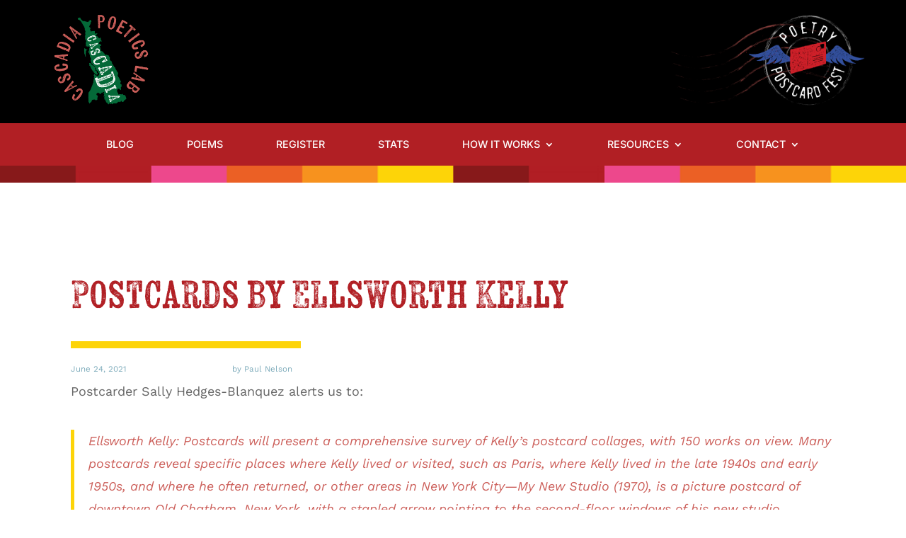

--- FILE ---
content_type: text/html
request_url: https://funraise.org/give/Cascadia-Poetics-Lab/6d15cc8d-4815-4ce9-a856-2ed23a6433f3/embed/button.js
body_size: 8438
content:
(()=>{var e={160:function(e,t,r){var n,i,o;!function(a,c){"use strict";i=[r(504)],void 0===(o="function"==typeof(n=function(e){var t=/(^|@)\S+:\d+/,r=/^\s*at .*(\S+:\d+|\(native\))/m,n=/^(eval@)?(\[native code])?$/;return{parse:function(e){if(void 0!==e.stacktrace||void 0!==e["opera#sourceloc"])return this.parseOpera(e);if(e.stack&&e.stack.match(r))return this.parseV8OrIE(e);if(e.stack)return this.parseFFOrSafari(e);throw new Error("Cannot parse given Error object")},extractLocation:function(e){if(-1===e.indexOf(":"))return[e];var t=/(.+?)(?::(\d+))?(?::(\d+))?$/.exec(e.replace(/[()]/g,""));return[t[1],t[2]||void 0,t[3]||void 0]},parseV8OrIE:function(t){return t.stack.split("\n").filter((function(e){return!!e.match(r)}),this).map((function(t){t.indexOf("(eval ")>-1&&(t=t.replace(/eval code/g,"eval").replace(/(\(eval at [^()]*)|(\),.*$)/g,""));var r=t.replace(/^\s+/,"").replace(/\(eval code/g,"("),n=r.match(/ (\((.+):(\d+):(\d+)\)$)/),i=(r=n?r.replace(n[0],""):r).split(/\s+/).slice(1),o=this.extractLocation(n?n[1]:i.pop()),a=i.join(" ")||void 0,c=["eval","<anonymous>"].indexOf(o[0])>-1?void 0:o[0];return new e({functionName:a,fileName:c,lineNumber:o[1],columnNumber:o[2],source:t})}),this)},parseFFOrSafari:function(t){return t.stack.split("\n").filter((function(e){return!e.match(n)}),this).map((function(t){if(t.indexOf(" > eval")>-1&&(t=t.replace(/ line (\d+)(?: > eval line \d+)* > eval:\d+:\d+/g,":$1")),-1===t.indexOf("@")&&-1===t.indexOf(":"))return new e({functionName:t});var r=/((.*".+"[^@]*)?[^@]*)(?:@)/,n=t.match(r),i=n&&n[1]?n[1]:void 0,o=this.extractLocation(t.replace(r,""));return new e({functionName:i,fileName:o[0],lineNumber:o[1],columnNumber:o[2],source:t})}),this)},parseOpera:function(e){return!e.stacktrace||e.message.indexOf("\n")>-1&&e.message.split("\n").length>e.stacktrace.split("\n").length?this.parseOpera9(e):e.stack?this.parseOpera11(e):this.parseOpera10(e)},parseOpera9:function(t){for(var r=/Line (\d+).*script (?:in )?(\S+)/i,n=t.message.split("\n"),i=[],o=2,a=n.length;o<a;o+=2){var c=r.exec(n[o]);c&&i.push(new e({fileName:c[2],lineNumber:c[1],source:n[o]}))}return i},parseOpera10:function(t){for(var r=/Line (\d+).*script (?:in )?(\S+)(?:: In function (\S+))?$/i,n=t.stacktrace.split("\n"),i=[],o=0,a=n.length;o<a;o+=2){var c=r.exec(n[o]);c&&i.push(new e({functionName:c[3]||void 0,fileName:c[2],lineNumber:c[1],source:n[o]}))}return i},parseOpera11:function(r){return r.stack.split("\n").filter((function(e){return!!e.match(t)&&!e.match(/^Error created at/)}),this).map((function(t){var r,n=t.split("@"),i=this.extractLocation(n.pop()),o=n.shift()||"",a=o.replace(/<anonymous function(: (\w+))?>/,"$2").replace(/\([^)]*\)/g,"")||void 0;o.match(/\(([^)]*)\)/)&&(r=o.replace(/^[^(]+\(([^)]*)\)$/,"$1"));var c=void 0===r||"[arguments not available]"===r?void 0:r.split(",");return new e({functionName:a,args:c,fileName:i[0],lineNumber:i[1],columnNumber:i[2],source:t})}),this)}}})?n.apply(t,i):n)||(e.exports=o)}()},504:function(e,t){var r,n,i;!function(o,a){"use strict";n=[],void 0===(i="function"==typeof(r=function(){function e(e){return e.charAt(0).toUpperCase()+e.substring(1)}function t(e){return function(){return this[e]}}var r=["isConstructor","isEval","isNative","isToplevel"],n=["columnNumber","lineNumber"],i=["fileName","functionName","source"],o=r.concat(n,i,["args"]);function a(t){if(t)for(var r=0;r<o.length;r++)void 0!==t[o[r]]&&this["set"+e(o[r])](t[o[r]])}a.prototype={getArgs:function(){return this.args},setArgs:function(e){if("[object Array]"!==Object.prototype.toString.call(e))throw new TypeError("Args must be an Array");this.args=e},getEvalOrigin:function(){return this.evalOrigin},setEvalOrigin:function(e){if(e instanceof a)this.evalOrigin=e;else{if(!(e instanceof Object))throw new TypeError("Eval Origin must be an Object or StackFrame");this.evalOrigin=new a(e)}},toString:function(){var e=this.getFileName()||"",t=this.getLineNumber()||"",r=this.getColumnNumber()||"",n=this.getFunctionName()||"";return this.getIsEval()?e?"[eval] ("+e+":"+t+":"+r+")":"[eval]:"+t+":"+r:n?n+" ("+e+":"+t+":"+r+")":e+":"+t+":"+r}},a.fromString=function(e){var t=e.indexOf("("),r=e.lastIndexOf(")"),n=e.substring(0,t),i=e.substring(t+1,r).split(","),o=e.substring(r+1);if(0===o.indexOf("@"))var c=/@(.+?)(?::(\d+))?(?::(\d+))?$/.exec(o,""),s=c[1],u=c[2],p=c[3];return new a({functionName:n,args:i||void 0,fileName:s,lineNumber:u||void 0,columnNumber:p||void 0})};for(var c=0;c<r.length;c++)a.prototype["get"+e(r[c])]=t(r[c]),a.prototype["set"+e(r[c])]=function(e){return function(t){this[e]=Boolean(t)}}(r[c]);for(var s=0;s<n.length;s++)a.prototype["get"+e(n[s])]=t(n[s]),a.prototype["set"+e(n[s])]=function(e){return function(t){if(r=t,isNaN(parseFloat(r))||!isFinite(r))throw new TypeError(e+" must be a Number");var r;this[e]=Number(t)}}(n[s]);for(var u=0;u<i.length;u++)a.prototype["get"+e(i[u])]=t(i[u]),a.prototype["set"+e(i[u])]=function(e){return function(t){this[e]=String(t)}}(i[u]);return a})?r.apply(t,n):r)||(e.exports=i)}()},552:(e,t)=>{"use strict";Object.defineProperty(t,"__esModule",{value:!0}),t.getSingleInjectScript=t.getPlacedFormCreateScript=t.getFormCreateScript=t.getInjectScript=void 0,t.getInjectScript=(e,t,r,n,i)=>{!function(e,t,r,n,i){const o={window,document,tag:"script",data:"funraise",orgId:e,uri:t,common:r,client:n,script:i};if(o.window[o.data]=o.window[o.data]||[],o.window[o.data].scriptIsLoading||o.window[o.data].scriptIsLoaded)return;o.window[o.data].loading=!0,o.window[o.data].push("init",o);const a=o.document.getElementsByTagName(o.tag)[0],c=o.document.createElement(o.tag);c.setAttribute("async","async"),c.setAttribute("src",o.uri+o.common+o.script+"?orgId="+o.orgId),a.parentNode.insertBefore(c,a)}(`${e}`,`${t}`,`${r}`,`${n}`,`${i}`)},t.getFormCreateScript=e=>{window.funraise.push("create",{form:`${e}`})},t.getPlacedFormCreateScript=e=>{window.funraise.push("create",{form:`${e}`},{selector:`.fr-placed-form-container-${e}`,type:"grow_contained"})},t.getSingleInjectScript=(e,r,n,i,o)=>{const a=[],c=document.querySelectorAll("script");for(let t=0;t<c.length;t++){const r=c[t].src;r.includes(e)&&r.includes("inject-form.js")&&a.push(c[t])}a.length>0||(0,t.getInjectScript)(e,r,n,i,o)}},672:function(e,t,r){"use strict";var n=this&&this.__importDefault||function(e){return e&&e.__esModule?e:{default:e}};Object.defineProperty(t,"__esModule",{value:!0}),t.appendStyleToHead=t.appendScriptFromSrcToHead=t.createScriptTag=void 0,t.createScriptTagWithCode=o,t.appendScriptToBody=function(e,t){const r=o(e,t);document.body.appendChild(r)},t.appendScriptToHead=function(e,t){const r=o(e,t);document.head.appendChild(r)},t.getScriptFromURL=a,t.getCurrentScript=function(){if(document.currentScript)return document.currentScript;let e;const t=new Error("FUN");if(t.stack)e=i.default.parse(t);else try{throw t}catch(t){e=i.default.parse(t)}return a(e[0].fileName)},t.ready=function(e){(document.attachEvent?"complete"===document.readyState:"loading"!==document.readyState)?e():document.addEventListener("DOMContentLoaded",e)};const i=n(r(160));function o(e,t){const r=document.createElement("script");if(r.id=e,r.type="text/javascript",t){const e=document.createTextNode(t);r.appendChild(e)}return r}function a(e){const t=document.scripts;for(let r=0;r<t.length;r++)if(t[r].src===e)return t[r];return null}t.createScriptTag=(e,t)=>{const r=document.createElement("script");return r.src=e,r.type="text/javascript",r.async=!0,t&&(r.onload=t),r},t.appendScriptFromSrcToHead=e=>new Promise((r=>{const n=(0,t.createScriptTag)(e,(()=>{r()}));document.head.appendChild(n)})),t.appendStyleToHead=e=>{const t=document.createElement("style");t.type="text/css",t.appendChild(document.createTextNode(e)),document.head.appendChild(t)}}},t={};function r(n){var i=t[n];if(void 0!==i)return i.exports;var o=t[n]={exports:{}};return e[n].call(o.exports,o,o.exports,r),o.exports}(()=>{"use strict";const e=r(672),t=r(552);!function(r,n){const i=(0,e.getCurrentScript)();var o;o=()=>{const e=n.createElement("button");e.dataset.formid=18748,e.innerHTML="Donate",e.style="padding: 12px 35px; font-size: 18px; border-radius: 3px; margin: 10px auto; background-color: #b11f24; color: #ffffff; border: none; outline: none; cursor: pointer; display: block;",i.parentNode.appendChild(e),(0,t.getFormCreateScript)(18748)},"complete"===n.readyState?o():n.addEventListener("DOMContentLoaded",o),(0,t.getSingleInjectScript)("e949dbba-e654-4886-9eec-9903ebff0aff","https://assets.funraise.io","/widget/common/2.0","/widget/client","/inject-form.js")}(window,document)})()})();

--- FILE ---
content_type: text/html; charset=utf-8
request_url: https://www.google.com/recaptcha/api2/anchor?ar=1&k=6LcF6SQcAAAAAMTR1MZy3w884OUgis612moDeliI&co=aHR0cHM6Ly9wcGYuY2FzY2FkaWFwb2V0aWNzbGFiLm9yZzo0NDM.&hl=en&v=PoyoqOPhxBO7pBk68S4YbpHZ&size=invisible&anchor-ms=20000&execute-ms=30000&cb=2scgj0itboox
body_size: 48737
content:
<!DOCTYPE HTML><html dir="ltr" lang="en"><head><meta http-equiv="Content-Type" content="text/html; charset=UTF-8">
<meta http-equiv="X-UA-Compatible" content="IE=edge">
<title>reCAPTCHA</title>
<style type="text/css">
/* cyrillic-ext */
@font-face {
  font-family: 'Roboto';
  font-style: normal;
  font-weight: 400;
  font-stretch: 100%;
  src: url(//fonts.gstatic.com/s/roboto/v48/KFO7CnqEu92Fr1ME7kSn66aGLdTylUAMa3GUBHMdazTgWw.woff2) format('woff2');
  unicode-range: U+0460-052F, U+1C80-1C8A, U+20B4, U+2DE0-2DFF, U+A640-A69F, U+FE2E-FE2F;
}
/* cyrillic */
@font-face {
  font-family: 'Roboto';
  font-style: normal;
  font-weight: 400;
  font-stretch: 100%;
  src: url(//fonts.gstatic.com/s/roboto/v48/KFO7CnqEu92Fr1ME7kSn66aGLdTylUAMa3iUBHMdazTgWw.woff2) format('woff2');
  unicode-range: U+0301, U+0400-045F, U+0490-0491, U+04B0-04B1, U+2116;
}
/* greek-ext */
@font-face {
  font-family: 'Roboto';
  font-style: normal;
  font-weight: 400;
  font-stretch: 100%;
  src: url(//fonts.gstatic.com/s/roboto/v48/KFO7CnqEu92Fr1ME7kSn66aGLdTylUAMa3CUBHMdazTgWw.woff2) format('woff2');
  unicode-range: U+1F00-1FFF;
}
/* greek */
@font-face {
  font-family: 'Roboto';
  font-style: normal;
  font-weight: 400;
  font-stretch: 100%;
  src: url(//fonts.gstatic.com/s/roboto/v48/KFO7CnqEu92Fr1ME7kSn66aGLdTylUAMa3-UBHMdazTgWw.woff2) format('woff2');
  unicode-range: U+0370-0377, U+037A-037F, U+0384-038A, U+038C, U+038E-03A1, U+03A3-03FF;
}
/* math */
@font-face {
  font-family: 'Roboto';
  font-style: normal;
  font-weight: 400;
  font-stretch: 100%;
  src: url(//fonts.gstatic.com/s/roboto/v48/KFO7CnqEu92Fr1ME7kSn66aGLdTylUAMawCUBHMdazTgWw.woff2) format('woff2');
  unicode-range: U+0302-0303, U+0305, U+0307-0308, U+0310, U+0312, U+0315, U+031A, U+0326-0327, U+032C, U+032F-0330, U+0332-0333, U+0338, U+033A, U+0346, U+034D, U+0391-03A1, U+03A3-03A9, U+03B1-03C9, U+03D1, U+03D5-03D6, U+03F0-03F1, U+03F4-03F5, U+2016-2017, U+2034-2038, U+203C, U+2040, U+2043, U+2047, U+2050, U+2057, U+205F, U+2070-2071, U+2074-208E, U+2090-209C, U+20D0-20DC, U+20E1, U+20E5-20EF, U+2100-2112, U+2114-2115, U+2117-2121, U+2123-214F, U+2190, U+2192, U+2194-21AE, U+21B0-21E5, U+21F1-21F2, U+21F4-2211, U+2213-2214, U+2216-22FF, U+2308-230B, U+2310, U+2319, U+231C-2321, U+2336-237A, U+237C, U+2395, U+239B-23B7, U+23D0, U+23DC-23E1, U+2474-2475, U+25AF, U+25B3, U+25B7, U+25BD, U+25C1, U+25CA, U+25CC, U+25FB, U+266D-266F, U+27C0-27FF, U+2900-2AFF, U+2B0E-2B11, U+2B30-2B4C, U+2BFE, U+3030, U+FF5B, U+FF5D, U+1D400-1D7FF, U+1EE00-1EEFF;
}
/* symbols */
@font-face {
  font-family: 'Roboto';
  font-style: normal;
  font-weight: 400;
  font-stretch: 100%;
  src: url(//fonts.gstatic.com/s/roboto/v48/KFO7CnqEu92Fr1ME7kSn66aGLdTylUAMaxKUBHMdazTgWw.woff2) format('woff2');
  unicode-range: U+0001-000C, U+000E-001F, U+007F-009F, U+20DD-20E0, U+20E2-20E4, U+2150-218F, U+2190, U+2192, U+2194-2199, U+21AF, U+21E6-21F0, U+21F3, U+2218-2219, U+2299, U+22C4-22C6, U+2300-243F, U+2440-244A, U+2460-24FF, U+25A0-27BF, U+2800-28FF, U+2921-2922, U+2981, U+29BF, U+29EB, U+2B00-2BFF, U+4DC0-4DFF, U+FFF9-FFFB, U+10140-1018E, U+10190-1019C, U+101A0, U+101D0-101FD, U+102E0-102FB, U+10E60-10E7E, U+1D2C0-1D2D3, U+1D2E0-1D37F, U+1F000-1F0FF, U+1F100-1F1AD, U+1F1E6-1F1FF, U+1F30D-1F30F, U+1F315, U+1F31C, U+1F31E, U+1F320-1F32C, U+1F336, U+1F378, U+1F37D, U+1F382, U+1F393-1F39F, U+1F3A7-1F3A8, U+1F3AC-1F3AF, U+1F3C2, U+1F3C4-1F3C6, U+1F3CA-1F3CE, U+1F3D4-1F3E0, U+1F3ED, U+1F3F1-1F3F3, U+1F3F5-1F3F7, U+1F408, U+1F415, U+1F41F, U+1F426, U+1F43F, U+1F441-1F442, U+1F444, U+1F446-1F449, U+1F44C-1F44E, U+1F453, U+1F46A, U+1F47D, U+1F4A3, U+1F4B0, U+1F4B3, U+1F4B9, U+1F4BB, U+1F4BF, U+1F4C8-1F4CB, U+1F4D6, U+1F4DA, U+1F4DF, U+1F4E3-1F4E6, U+1F4EA-1F4ED, U+1F4F7, U+1F4F9-1F4FB, U+1F4FD-1F4FE, U+1F503, U+1F507-1F50B, U+1F50D, U+1F512-1F513, U+1F53E-1F54A, U+1F54F-1F5FA, U+1F610, U+1F650-1F67F, U+1F687, U+1F68D, U+1F691, U+1F694, U+1F698, U+1F6AD, U+1F6B2, U+1F6B9-1F6BA, U+1F6BC, U+1F6C6-1F6CF, U+1F6D3-1F6D7, U+1F6E0-1F6EA, U+1F6F0-1F6F3, U+1F6F7-1F6FC, U+1F700-1F7FF, U+1F800-1F80B, U+1F810-1F847, U+1F850-1F859, U+1F860-1F887, U+1F890-1F8AD, U+1F8B0-1F8BB, U+1F8C0-1F8C1, U+1F900-1F90B, U+1F93B, U+1F946, U+1F984, U+1F996, U+1F9E9, U+1FA00-1FA6F, U+1FA70-1FA7C, U+1FA80-1FA89, U+1FA8F-1FAC6, U+1FACE-1FADC, U+1FADF-1FAE9, U+1FAF0-1FAF8, U+1FB00-1FBFF;
}
/* vietnamese */
@font-face {
  font-family: 'Roboto';
  font-style: normal;
  font-weight: 400;
  font-stretch: 100%;
  src: url(//fonts.gstatic.com/s/roboto/v48/KFO7CnqEu92Fr1ME7kSn66aGLdTylUAMa3OUBHMdazTgWw.woff2) format('woff2');
  unicode-range: U+0102-0103, U+0110-0111, U+0128-0129, U+0168-0169, U+01A0-01A1, U+01AF-01B0, U+0300-0301, U+0303-0304, U+0308-0309, U+0323, U+0329, U+1EA0-1EF9, U+20AB;
}
/* latin-ext */
@font-face {
  font-family: 'Roboto';
  font-style: normal;
  font-weight: 400;
  font-stretch: 100%;
  src: url(//fonts.gstatic.com/s/roboto/v48/KFO7CnqEu92Fr1ME7kSn66aGLdTylUAMa3KUBHMdazTgWw.woff2) format('woff2');
  unicode-range: U+0100-02BA, U+02BD-02C5, U+02C7-02CC, U+02CE-02D7, U+02DD-02FF, U+0304, U+0308, U+0329, U+1D00-1DBF, U+1E00-1E9F, U+1EF2-1EFF, U+2020, U+20A0-20AB, U+20AD-20C0, U+2113, U+2C60-2C7F, U+A720-A7FF;
}
/* latin */
@font-face {
  font-family: 'Roboto';
  font-style: normal;
  font-weight: 400;
  font-stretch: 100%;
  src: url(//fonts.gstatic.com/s/roboto/v48/KFO7CnqEu92Fr1ME7kSn66aGLdTylUAMa3yUBHMdazQ.woff2) format('woff2');
  unicode-range: U+0000-00FF, U+0131, U+0152-0153, U+02BB-02BC, U+02C6, U+02DA, U+02DC, U+0304, U+0308, U+0329, U+2000-206F, U+20AC, U+2122, U+2191, U+2193, U+2212, U+2215, U+FEFF, U+FFFD;
}
/* cyrillic-ext */
@font-face {
  font-family: 'Roboto';
  font-style: normal;
  font-weight: 500;
  font-stretch: 100%;
  src: url(//fonts.gstatic.com/s/roboto/v48/KFO7CnqEu92Fr1ME7kSn66aGLdTylUAMa3GUBHMdazTgWw.woff2) format('woff2');
  unicode-range: U+0460-052F, U+1C80-1C8A, U+20B4, U+2DE0-2DFF, U+A640-A69F, U+FE2E-FE2F;
}
/* cyrillic */
@font-face {
  font-family: 'Roboto';
  font-style: normal;
  font-weight: 500;
  font-stretch: 100%;
  src: url(//fonts.gstatic.com/s/roboto/v48/KFO7CnqEu92Fr1ME7kSn66aGLdTylUAMa3iUBHMdazTgWw.woff2) format('woff2');
  unicode-range: U+0301, U+0400-045F, U+0490-0491, U+04B0-04B1, U+2116;
}
/* greek-ext */
@font-face {
  font-family: 'Roboto';
  font-style: normal;
  font-weight: 500;
  font-stretch: 100%;
  src: url(//fonts.gstatic.com/s/roboto/v48/KFO7CnqEu92Fr1ME7kSn66aGLdTylUAMa3CUBHMdazTgWw.woff2) format('woff2');
  unicode-range: U+1F00-1FFF;
}
/* greek */
@font-face {
  font-family: 'Roboto';
  font-style: normal;
  font-weight: 500;
  font-stretch: 100%;
  src: url(//fonts.gstatic.com/s/roboto/v48/KFO7CnqEu92Fr1ME7kSn66aGLdTylUAMa3-UBHMdazTgWw.woff2) format('woff2');
  unicode-range: U+0370-0377, U+037A-037F, U+0384-038A, U+038C, U+038E-03A1, U+03A3-03FF;
}
/* math */
@font-face {
  font-family: 'Roboto';
  font-style: normal;
  font-weight: 500;
  font-stretch: 100%;
  src: url(//fonts.gstatic.com/s/roboto/v48/KFO7CnqEu92Fr1ME7kSn66aGLdTylUAMawCUBHMdazTgWw.woff2) format('woff2');
  unicode-range: U+0302-0303, U+0305, U+0307-0308, U+0310, U+0312, U+0315, U+031A, U+0326-0327, U+032C, U+032F-0330, U+0332-0333, U+0338, U+033A, U+0346, U+034D, U+0391-03A1, U+03A3-03A9, U+03B1-03C9, U+03D1, U+03D5-03D6, U+03F0-03F1, U+03F4-03F5, U+2016-2017, U+2034-2038, U+203C, U+2040, U+2043, U+2047, U+2050, U+2057, U+205F, U+2070-2071, U+2074-208E, U+2090-209C, U+20D0-20DC, U+20E1, U+20E5-20EF, U+2100-2112, U+2114-2115, U+2117-2121, U+2123-214F, U+2190, U+2192, U+2194-21AE, U+21B0-21E5, U+21F1-21F2, U+21F4-2211, U+2213-2214, U+2216-22FF, U+2308-230B, U+2310, U+2319, U+231C-2321, U+2336-237A, U+237C, U+2395, U+239B-23B7, U+23D0, U+23DC-23E1, U+2474-2475, U+25AF, U+25B3, U+25B7, U+25BD, U+25C1, U+25CA, U+25CC, U+25FB, U+266D-266F, U+27C0-27FF, U+2900-2AFF, U+2B0E-2B11, U+2B30-2B4C, U+2BFE, U+3030, U+FF5B, U+FF5D, U+1D400-1D7FF, U+1EE00-1EEFF;
}
/* symbols */
@font-face {
  font-family: 'Roboto';
  font-style: normal;
  font-weight: 500;
  font-stretch: 100%;
  src: url(//fonts.gstatic.com/s/roboto/v48/KFO7CnqEu92Fr1ME7kSn66aGLdTylUAMaxKUBHMdazTgWw.woff2) format('woff2');
  unicode-range: U+0001-000C, U+000E-001F, U+007F-009F, U+20DD-20E0, U+20E2-20E4, U+2150-218F, U+2190, U+2192, U+2194-2199, U+21AF, U+21E6-21F0, U+21F3, U+2218-2219, U+2299, U+22C4-22C6, U+2300-243F, U+2440-244A, U+2460-24FF, U+25A0-27BF, U+2800-28FF, U+2921-2922, U+2981, U+29BF, U+29EB, U+2B00-2BFF, U+4DC0-4DFF, U+FFF9-FFFB, U+10140-1018E, U+10190-1019C, U+101A0, U+101D0-101FD, U+102E0-102FB, U+10E60-10E7E, U+1D2C0-1D2D3, U+1D2E0-1D37F, U+1F000-1F0FF, U+1F100-1F1AD, U+1F1E6-1F1FF, U+1F30D-1F30F, U+1F315, U+1F31C, U+1F31E, U+1F320-1F32C, U+1F336, U+1F378, U+1F37D, U+1F382, U+1F393-1F39F, U+1F3A7-1F3A8, U+1F3AC-1F3AF, U+1F3C2, U+1F3C4-1F3C6, U+1F3CA-1F3CE, U+1F3D4-1F3E0, U+1F3ED, U+1F3F1-1F3F3, U+1F3F5-1F3F7, U+1F408, U+1F415, U+1F41F, U+1F426, U+1F43F, U+1F441-1F442, U+1F444, U+1F446-1F449, U+1F44C-1F44E, U+1F453, U+1F46A, U+1F47D, U+1F4A3, U+1F4B0, U+1F4B3, U+1F4B9, U+1F4BB, U+1F4BF, U+1F4C8-1F4CB, U+1F4D6, U+1F4DA, U+1F4DF, U+1F4E3-1F4E6, U+1F4EA-1F4ED, U+1F4F7, U+1F4F9-1F4FB, U+1F4FD-1F4FE, U+1F503, U+1F507-1F50B, U+1F50D, U+1F512-1F513, U+1F53E-1F54A, U+1F54F-1F5FA, U+1F610, U+1F650-1F67F, U+1F687, U+1F68D, U+1F691, U+1F694, U+1F698, U+1F6AD, U+1F6B2, U+1F6B9-1F6BA, U+1F6BC, U+1F6C6-1F6CF, U+1F6D3-1F6D7, U+1F6E0-1F6EA, U+1F6F0-1F6F3, U+1F6F7-1F6FC, U+1F700-1F7FF, U+1F800-1F80B, U+1F810-1F847, U+1F850-1F859, U+1F860-1F887, U+1F890-1F8AD, U+1F8B0-1F8BB, U+1F8C0-1F8C1, U+1F900-1F90B, U+1F93B, U+1F946, U+1F984, U+1F996, U+1F9E9, U+1FA00-1FA6F, U+1FA70-1FA7C, U+1FA80-1FA89, U+1FA8F-1FAC6, U+1FACE-1FADC, U+1FADF-1FAE9, U+1FAF0-1FAF8, U+1FB00-1FBFF;
}
/* vietnamese */
@font-face {
  font-family: 'Roboto';
  font-style: normal;
  font-weight: 500;
  font-stretch: 100%;
  src: url(//fonts.gstatic.com/s/roboto/v48/KFO7CnqEu92Fr1ME7kSn66aGLdTylUAMa3OUBHMdazTgWw.woff2) format('woff2');
  unicode-range: U+0102-0103, U+0110-0111, U+0128-0129, U+0168-0169, U+01A0-01A1, U+01AF-01B0, U+0300-0301, U+0303-0304, U+0308-0309, U+0323, U+0329, U+1EA0-1EF9, U+20AB;
}
/* latin-ext */
@font-face {
  font-family: 'Roboto';
  font-style: normal;
  font-weight: 500;
  font-stretch: 100%;
  src: url(//fonts.gstatic.com/s/roboto/v48/KFO7CnqEu92Fr1ME7kSn66aGLdTylUAMa3KUBHMdazTgWw.woff2) format('woff2');
  unicode-range: U+0100-02BA, U+02BD-02C5, U+02C7-02CC, U+02CE-02D7, U+02DD-02FF, U+0304, U+0308, U+0329, U+1D00-1DBF, U+1E00-1E9F, U+1EF2-1EFF, U+2020, U+20A0-20AB, U+20AD-20C0, U+2113, U+2C60-2C7F, U+A720-A7FF;
}
/* latin */
@font-face {
  font-family: 'Roboto';
  font-style: normal;
  font-weight: 500;
  font-stretch: 100%;
  src: url(//fonts.gstatic.com/s/roboto/v48/KFO7CnqEu92Fr1ME7kSn66aGLdTylUAMa3yUBHMdazQ.woff2) format('woff2');
  unicode-range: U+0000-00FF, U+0131, U+0152-0153, U+02BB-02BC, U+02C6, U+02DA, U+02DC, U+0304, U+0308, U+0329, U+2000-206F, U+20AC, U+2122, U+2191, U+2193, U+2212, U+2215, U+FEFF, U+FFFD;
}
/* cyrillic-ext */
@font-face {
  font-family: 'Roboto';
  font-style: normal;
  font-weight: 900;
  font-stretch: 100%;
  src: url(//fonts.gstatic.com/s/roboto/v48/KFO7CnqEu92Fr1ME7kSn66aGLdTylUAMa3GUBHMdazTgWw.woff2) format('woff2');
  unicode-range: U+0460-052F, U+1C80-1C8A, U+20B4, U+2DE0-2DFF, U+A640-A69F, U+FE2E-FE2F;
}
/* cyrillic */
@font-face {
  font-family: 'Roboto';
  font-style: normal;
  font-weight: 900;
  font-stretch: 100%;
  src: url(//fonts.gstatic.com/s/roboto/v48/KFO7CnqEu92Fr1ME7kSn66aGLdTylUAMa3iUBHMdazTgWw.woff2) format('woff2');
  unicode-range: U+0301, U+0400-045F, U+0490-0491, U+04B0-04B1, U+2116;
}
/* greek-ext */
@font-face {
  font-family: 'Roboto';
  font-style: normal;
  font-weight: 900;
  font-stretch: 100%;
  src: url(//fonts.gstatic.com/s/roboto/v48/KFO7CnqEu92Fr1ME7kSn66aGLdTylUAMa3CUBHMdazTgWw.woff2) format('woff2');
  unicode-range: U+1F00-1FFF;
}
/* greek */
@font-face {
  font-family: 'Roboto';
  font-style: normal;
  font-weight: 900;
  font-stretch: 100%;
  src: url(//fonts.gstatic.com/s/roboto/v48/KFO7CnqEu92Fr1ME7kSn66aGLdTylUAMa3-UBHMdazTgWw.woff2) format('woff2');
  unicode-range: U+0370-0377, U+037A-037F, U+0384-038A, U+038C, U+038E-03A1, U+03A3-03FF;
}
/* math */
@font-face {
  font-family: 'Roboto';
  font-style: normal;
  font-weight: 900;
  font-stretch: 100%;
  src: url(//fonts.gstatic.com/s/roboto/v48/KFO7CnqEu92Fr1ME7kSn66aGLdTylUAMawCUBHMdazTgWw.woff2) format('woff2');
  unicode-range: U+0302-0303, U+0305, U+0307-0308, U+0310, U+0312, U+0315, U+031A, U+0326-0327, U+032C, U+032F-0330, U+0332-0333, U+0338, U+033A, U+0346, U+034D, U+0391-03A1, U+03A3-03A9, U+03B1-03C9, U+03D1, U+03D5-03D6, U+03F0-03F1, U+03F4-03F5, U+2016-2017, U+2034-2038, U+203C, U+2040, U+2043, U+2047, U+2050, U+2057, U+205F, U+2070-2071, U+2074-208E, U+2090-209C, U+20D0-20DC, U+20E1, U+20E5-20EF, U+2100-2112, U+2114-2115, U+2117-2121, U+2123-214F, U+2190, U+2192, U+2194-21AE, U+21B0-21E5, U+21F1-21F2, U+21F4-2211, U+2213-2214, U+2216-22FF, U+2308-230B, U+2310, U+2319, U+231C-2321, U+2336-237A, U+237C, U+2395, U+239B-23B7, U+23D0, U+23DC-23E1, U+2474-2475, U+25AF, U+25B3, U+25B7, U+25BD, U+25C1, U+25CA, U+25CC, U+25FB, U+266D-266F, U+27C0-27FF, U+2900-2AFF, U+2B0E-2B11, U+2B30-2B4C, U+2BFE, U+3030, U+FF5B, U+FF5D, U+1D400-1D7FF, U+1EE00-1EEFF;
}
/* symbols */
@font-face {
  font-family: 'Roboto';
  font-style: normal;
  font-weight: 900;
  font-stretch: 100%;
  src: url(//fonts.gstatic.com/s/roboto/v48/KFO7CnqEu92Fr1ME7kSn66aGLdTylUAMaxKUBHMdazTgWw.woff2) format('woff2');
  unicode-range: U+0001-000C, U+000E-001F, U+007F-009F, U+20DD-20E0, U+20E2-20E4, U+2150-218F, U+2190, U+2192, U+2194-2199, U+21AF, U+21E6-21F0, U+21F3, U+2218-2219, U+2299, U+22C4-22C6, U+2300-243F, U+2440-244A, U+2460-24FF, U+25A0-27BF, U+2800-28FF, U+2921-2922, U+2981, U+29BF, U+29EB, U+2B00-2BFF, U+4DC0-4DFF, U+FFF9-FFFB, U+10140-1018E, U+10190-1019C, U+101A0, U+101D0-101FD, U+102E0-102FB, U+10E60-10E7E, U+1D2C0-1D2D3, U+1D2E0-1D37F, U+1F000-1F0FF, U+1F100-1F1AD, U+1F1E6-1F1FF, U+1F30D-1F30F, U+1F315, U+1F31C, U+1F31E, U+1F320-1F32C, U+1F336, U+1F378, U+1F37D, U+1F382, U+1F393-1F39F, U+1F3A7-1F3A8, U+1F3AC-1F3AF, U+1F3C2, U+1F3C4-1F3C6, U+1F3CA-1F3CE, U+1F3D4-1F3E0, U+1F3ED, U+1F3F1-1F3F3, U+1F3F5-1F3F7, U+1F408, U+1F415, U+1F41F, U+1F426, U+1F43F, U+1F441-1F442, U+1F444, U+1F446-1F449, U+1F44C-1F44E, U+1F453, U+1F46A, U+1F47D, U+1F4A3, U+1F4B0, U+1F4B3, U+1F4B9, U+1F4BB, U+1F4BF, U+1F4C8-1F4CB, U+1F4D6, U+1F4DA, U+1F4DF, U+1F4E3-1F4E6, U+1F4EA-1F4ED, U+1F4F7, U+1F4F9-1F4FB, U+1F4FD-1F4FE, U+1F503, U+1F507-1F50B, U+1F50D, U+1F512-1F513, U+1F53E-1F54A, U+1F54F-1F5FA, U+1F610, U+1F650-1F67F, U+1F687, U+1F68D, U+1F691, U+1F694, U+1F698, U+1F6AD, U+1F6B2, U+1F6B9-1F6BA, U+1F6BC, U+1F6C6-1F6CF, U+1F6D3-1F6D7, U+1F6E0-1F6EA, U+1F6F0-1F6F3, U+1F6F7-1F6FC, U+1F700-1F7FF, U+1F800-1F80B, U+1F810-1F847, U+1F850-1F859, U+1F860-1F887, U+1F890-1F8AD, U+1F8B0-1F8BB, U+1F8C0-1F8C1, U+1F900-1F90B, U+1F93B, U+1F946, U+1F984, U+1F996, U+1F9E9, U+1FA00-1FA6F, U+1FA70-1FA7C, U+1FA80-1FA89, U+1FA8F-1FAC6, U+1FACE-1FADC, U+1FADF-1FAE9, U+1FAF0-1FAF8, U+1FB00-1FBFF;
}
/* vietnamese */
@font-face {
  font-family: 'Roboto';
  font-style: normal;
  font-weight: 900;
  font-stretch: 100%;
  src: url(//fonts.gstatic.com/s/roboto/v48/KFO7CnqEu92Fr1ME7kSn66aGLdTylUAMa3OUBHMdazTgWw.woff2) format('woff2');
  unicode-range: U+0102-0103, U+0110-0111, U+0128-0129, U+0168-0169, U+01A0-01A1, U+01AF-01B0, U+0300-0301, U+0303-0304, U+0308-0309, U+0323, U+0329, U+1EA0-1EF9, U+20AB;
}
/* latin-ext */
@font-face {
  font-family: 'Roboto';
  font-style: normal;
  font-weight: 900;
  font-stretch: 100%;
  src: url(//fonts.gstatic.com/s/roboto/v48/KFO7CnqEu92Fr1ME7kSn66aGLdTylUAMa3KUBHMdazTgWw.woff2) format('woff2');
  unicode-range: U+0100-02BA, U+02BD-02C5, U+02C7-02CC, U+02CE-02D7, U+02DD-02FF, U+0304, U+0308, U+0329, U+1D00-1DBF, U+1E00-1E9F, U+1EF2-1EFF, U+2020, U+20A0-20AB, U+20AD-20C0, U+2113, U+2C60-2C7F, U+A720-A7FF;
}
/* latin */
@font-face {
  font-family: 'Roboto';
  font-style: normal;
  font-weight: 900;
  font-stretch: 100%;
  src: url(//fonts.gstatic.com/s/roboto/v48/KFO7CnqEu92Fr1ME7kSn66aGLdTylUAMa3yUBHMdazQ.woff2) format('woff2');
  unicode-range: U+0000-00FF, U+0131, U+0152-0153, U+02BB-02BC, U+02C6, U+02DA, U+02DC, U+0304, U+0308, U+0329, U+2000-206F, U+20AC, U+2122, U+2191, U+2193, U+2212, U+2215, U+FEFF, U+FFFD;
}

</style>
<link rel="stylesheet" type="text/css" href="https://www.gstatic.com/recaptcha/releases/PoyoqOPhxBO7pBk68S4YbpHZ/styles__ltr.css">
<script nonce="rmZRko5nquqz20BvEJVT2A" type="text/javascript">window['__recaptcha_api'] = 'https://www.google.com/recaptcha/api2/';</script>
<script type="text/javascript" src="https://www.gstatic.com/recaptcha/releases/PoyoqOPhxBO7pBk68S4YbpHZ/recaptcha__en.js" nonce="rmZRko5nquqz20BvEJVT2A">
      
    </script></head>
<body><div id="rc-anchor-alert" class="rc-anchor-alert"></div>
<input type="hidden" id="recaptcha-token" value="[base64]">
<script type="text/javascript" nonce="rmZRko5nquqz20BvEJVT2A">
      recaptcha.anchor.Main.init("[\x22ainput\x22,[\x22bgdata\x22,\x22\x22,\[base64]/[base64]/bmV3IFpbdF0obVswXSk6Sz09Mj9uZXcgWlt0XShtWzBdLG1bMV0pOks9PTM/bmV3IFpbdF0obVswXSxtWzFdLG1bMl0pOks9PTQ/[base64]/[base64]/[base64]/[base64]/[base64]/[base64]/[base64]/[base64]/[base64]/[base64]/[base64]/[base64]/[base64]/[base64]\\u003d\\u003d\x22,\[base64]\\u003d\x22,\x22w5vCqU7Cv8O4w6rCgFVQFjDCv8K0w55WecKqwplfwonDugbDghotw74Fw7UcwpTDvCZaw5IQO8K+Rx9KcA/DhMOrWCnCusOxwo59wpV9w4jCu8Ogw7YXc8OLw685UynDkcKNw6gtwo0TccOQwp9hPcK/[base64]/DqRHCgScxw74ZK1LDlMKvw67DscONfFXDjjnDqMK2w6jDu0t3VcK4woNJw5DDrgjDtsKFwoEEwq8/[base64]/DnBTCsE7CgMKHPsOCZHEjDXBmKMOUw4Frw5JqesKNwrPDuFUZGTUAw73CixMHai/CsyYRwrfCjRMEE8K2YcKJwoHDimhLwps8w6zCtsK0wozChzkJwo9Yw79/wpbDhjBCw5o9Bz4YwowiDMOHw6zDq0Mdw4AGOMOTwqrCrMOzwoPCgXZiQF4jCAnCjsK9YzfDhTV6ccOxJcOawoU4w7TDisO5OX98ScKKV8OUS8Oew7MIwr/Dh8OmIMK5IMOUw4liZSp0w5UswoN0dQQhAF/Co8KKd0DDmMK4wo3CvR3DqMK7woXDlxcJWyQpw5XDvcOUA3kWw45FLCwpLAbDngciwpPCosOMDlw3dFcRw67CmTTCmBLChsKOw43DsCVgw4Vgw6QLMcOjw6rDjGNpwoEoGGlow502IcOSJA/DqQkDw68Rw7TCukpqDBNEwpo5DsOOEUZNMMKZe8KJJmNCw4nDpcK9wqp2PGXChQPCpUbDo39eHi/[base64]/Dg3bDkGzDvyDCl3cPI2F/[base64]/CncOaw7HDnMKEw57DpmweDX8QOcO0R3HDrAXCkVgLT3gZAsO3w6PDvMKSUcKVw54QI8KVAsKTw6ZxwpQRM8K5w5Q4wrbClGwad0U2wpTCn1TDncKOFXjCvsKew6IxwqHCtA/DuigJw7o/MsKjwpIZwr8TAlbCtMKOw50nwqLDgiPCmE1YB0DCtsOQHzIawrEMwpdYRBbDpRXDgsK5w644w4fCkUQuw6otwo1QDk/[base64]/DtcO6wr83w6JWOgBxw5DCrDYXXMOUwq8bwojCisKWJU4/[base64]/CsHHDn1DCrsOoHWnDiHkjfcOFw6I5MsOESMObw7kbw6rDpUXDiz4Tw6/Cj8Kew60mWsOyEywDOMOuQAHCmzDDg8KBNCkdI8OeQj9dw75Vc37DgGgRKnbCucOnwoQ/[base64]/ClFRQCsKeaXLDo3rCq2g8w4USFsO4WsO+w4/CrhnDq3MhPsOcwoJCP8Oew4jDtMK2wqBPFk8mwqbClcOlViV3ThLCrxotfMOuScKuH1Nrw5zDtS3DqcKGQMO7UsKEO8OIF8OMEMOtwpt1wol6ZDzClR9dFDrDiw3DglAPwoMWMiBxeT8ZKyXCm8K/[base64]/DqhzCjFLDg8KmwqPDshvDil0JwqQQcsO5ecOew4LDuH/DiETDoSTDujVoCnk2wqgVw4HCulooWMOScsORw5tdIDMQwrMzTlTDvSrDk8OZw6zDo8Kpwoozw5JEw75OLcO0wpYtw7PDqcOYw4BYw6zCkcKbBcKkdcOJKMOSGA8gwpoHw7NeLcO/[base64]/CkgfCmSxNFcKRXsKRbsOQU8KAw5Nxc8K2H0Naw5lJLcKBwofDkxMxN1lTT14Ew7LDtsKUw4YQZcK0Dk4tLkB+WMKAL3tHMCNhEgldwqQBXsOrw4cpwr7Ck8O9wop/[base64]/[base64]/CiMKGJsKnw6EIwqzCpGZZYh4Uw5zDsA/DmsO7w5XCtEY0wrEVw4dMQsOswqjDgsKBAcKxwrIjw5B8w4BWGkZ7GQbCrVDDh1HDtsOXAsKJJRYNw75DcsO2IAlmw4jDm8K2fnXCgcKxEUJFaMKWRsO6bm7DqW8ww41pOEzDl10+DGrCusKuSMOYw4zDrFYuw54iw5wTwr3DrCIjwofDrMOHw65kwo7DgcK1w50/asOKwqPDqB8EP8KMFMOdXF43w54Bdy/Dl8OlP8KJw5xOcMK0W2TDrRTCq8Kkw5LCjMK9wrh+FMKsTcKjwonDt8KSw6tRw53Dv0vCqMKjwqdxSwtXGC4Sw5TCsMKtSMKdeMKjExrCuw7CkMKqw40Nwq4mAcOEVRBDw5bCi8KrW1dEaADDlcKbDVnDqE9VQMOgN8KrRC87wqnDpMOHwozDhDk0WsOkw7/Cn8KTw71Tw7dpw6R5w6HDjsOMUsOHO8Oqw58MwqsaOMKbMkMFw4/CrB0aw7HCpzY6wrXClw3Ch09Mwq3CncOdw54KIiXCvsOYwqlfNMOdQsK1w44QHsOfM1QQU3LDosKzeMOQJ8OVAwNGScOXMMKcSUFoKg/Dm8Opw5pTR8OGX3QJMmx4w4jCqcKwCGXDrnTDrBXDhnjCt8K/[base64]/[base64]/Cq8KnXyTDn8KewrfDvsO4w6TCksOHRcOSw7PDvMO+d8OvA8KrwpUBUU/DpWxnUsKKw5jDrsKLX8O1e8O7w5I+CnDCpBXDn210IA0vZyVwOWsLwrUBw4QKwq/CqMK2L8KCw57Dl3VEJlsTc8KXVyLDg8Khw4zDtsK5a1PCu8O1alLDi8KEJlrDsCdqw57CpW8ewq/[base64]/K8Kew6rDvFbDoj7Cp8KmccKmwpAnwoLDnhNubE/Dvh7CuVNQcQtiwoXDj1PCosOhcSLCncKge8K+XMK5Sn7CiMKkw6fCrcKrDxzDlGPDsjAHw43Cu8KWw6rCmsK9wrlhQwfCtsKBwrhqEsOtw6DDlSjDncOnwp3CkEN/[base64]/CrW/Ci8K2SU9DQMOzw6vCs8Ogw6Q/AMOZw7PCkQjDoj7DuEVkwqQ2QQE/w5Bxw7RZw4EJEMK8RT/DicOTdCHDjynCkDfDusO+aBoxw7TDnsKfCx/Dm8KoasKrwpAuT8Oyw6UwZn9MWg9dwrnCuMOydcK0w6jDk8KibMOGw61vNsO/DEDCiTnDvkzCjsK9woHCphkbwoheFMKlNcKCPMKZHMOgWT7CnMO1wpA3cQnDg15Kw4vCohIlw7lLblNew5AOwoZkwrTCssOfZMKADW0Rw6wWPsKcwqzCoMK5dWjCvEwQw5gBw5HDjMOGH3TCk8K8c1/CssKewr/CqcODw4fCssKCDMOJKFzDscKQDsK9wpcibTfDrMOFwp0OZ8KHwqzDuwctb8K9SsKYwpvDscOILxzDsMKRNsK1wrLCjCTCtkTDusOMTF06wqXDs8KMVmcawpxbw7B/TcOmwpZ3b8Kqw4bDgWjCoiQDQsK3w4/Ch3xQw6HCoHxAw419wrMBw4Z9cH/CjxvCkV/[base64]/DjjE0L0XCjcOWZW5ww5tUw5vCjMKOPsKTwptew6/[base64]/CuRDCvVjDnBnChcO/w7zDtcK5w7oGwojDsmLDi8KSCwZ+w50Bw5XDvcOtwpPClMOcwo85wp7DscKhMUvCvW/Diw14DsOAbcObAWlzPRDCiH43w781wonDtkpQwqocw5NcKDjDnMKJwr3DvcOgTMO4EcO6fHHDjlDDiHPCjsOSM2rCm8OFChsZw4bCtmLCscO2wobDrAzDkSQrwqlPU8O5bks0woYHFR/[base64]/Q8Oow4o+GmPCj0V1ccKpwotwwpfCknzCjEvDq8O6wrXDrmHDssKLw4HDs8KPa3RvPcKawojCm8OWSiTDvlrCucKNWVnDqMK3VMOZw6TDqG3DicKpw6bCm1cjw6FFw7bDk8Ouwq/CoTZlYhfCi33Di8KOecKTegceMRYqL8KqwqN4w6bCv3MXwpFOwoVMN0xCw7s3ExbCnXrChw1Ywq5Lw5LCjcKJWsK/BSMgwpjCoMKXBjhnw7s8w7owJCHCqsOHwoYxTcO7w5rDlRxzasOcwpTDuxZKwqZNVsOJeC7Dli7CsMOMw51Fw67CrcKkwoDCmsK8dFLDhcKQwq0MB8Olw5LCiHQUw4AlNT5/wppkw73Cn8O+YjIQw7BCw47Ch8KiI8KIw7R8w61/[base64]/CmsOmw4fDv8OiUj9bwpknwp0Vw6HDsBkEwrUZwrPChMOQX8Kqw5XCunXCmMKxNCwIY8Krw7TCh2c4eC3DnlnDnRlCwovDuMK/ew7DkgY3K8KrwpDCrxLCgsOXw4Rmw75LdV0QeSMMwo/DmcOUwrRjQD/DuRvDsMKzw6fDlQvCq8O+P3nCksOqZMKIFsKEw6bCv1fCpsKTw7LDrCTDicOcwprCqsOBw6wQw7NtPcKuQgnCpsOGw4PDlHvDo8O0w5/DmXovNsONwq/DozPCmSPCucKMVBPDrB3CkMOMHV/Cs3ILdcKzwqLDvgwXUgPCvsKEw6BKDlY8wo/DuBrDiUluDFtNw6vCgi8GakprCgzCpH5dw43DolzCrAPDnMK+wqPDk3Q9wo5RbcOqwpDDjMK2wo7ChU4Iw7EBw6fDhcKeQHUFworCr8KuwoLCnl3Ch8OYIyckwqJ/EhAVw5/[base64]/w43CkSkqBcObT3nDq8Ouf3rDsSrCssOSw7IOw5PDr8Ofw7YnXcK7wroMw4/DoznCm8OxwqlIVMOBVUHDpMObZV4Uwo0Ub1XDpMKtw7PDqsO+wqANXsKFYjUJw4IMwrE3wobDjGAgEsO+w5TDscOXw6jCh8KlwoDDqgAUwrHCrcOZw6hWAMK1wpdZw7LDsT/Cu8KAwpTCplspw61kwqPCnFPCk8KywqQ5WsOswpLCpcOrZQfDlDpZwpHDp3Z7dMKdwowAWRrCl8K9XH7CrcOZWMKONMOlHMKsFC7Ch8Onwo7Ct8KNw5LCgwhJw7d6w71fwoUzbcK9wrgPAl/CjMO9RmTCv1kPdxp6YhTDo8KFw4zCt8KnwobChAvChg0nDGzCn2JGTsKww4TDs8KewojCosO1WsO4f3TCgsKmw6o/wpVXSsO5DcOcSMKkwqJOWg5TcMKocMOGwpDCsFhgHXDDmMOjNBFuQMKNWsObFxFvE8Kswp97w6FjK0/ClEsXwqfDuzNbfzNHw4rCisKrwo8TAVHDp8O8woQ/[base64]/CkEBNw7vDqsKMwoMZVHvDgkvCsMOMJXPCjMOSw7ASP8OLwrXDgzxgw6wawqPDnMOLwosow7BnGk/[base64]/CvsOcw7TDqcKLD8KXwrExEsKefww2YhrCkcOPw71/w5oewqE+RMOtwo/Dk1B7wq47bVhXwrFEwoBPHMK0T8OAw4fCuMOEw5BVw5fDm8O+w6nDlcOJaWrDtBPDqE0OfBkhH23CpcKSI8KVfMKfU8OhMsOtV8OfKMOywo7DjwIvUMKmYnhZw7PCmAPDksOowrHCoRzDiBU4wpwGwozCpRkLwp/CvsOlwoHDrWXCgirDvyPChG0iw6jCumggNcKxdxnDj8OMLMK/w6vChxZLWsKEGmjCpnjCkw86w4NIw4zCqCnDtnrDrUjConx5UMOAO8KZPcOMWnrDqcOdwrJZw5TDscKNwpbDuMOew4/CgcO3wpjDocOww4o5d0x5Zl7CpsKcMk1vwqUYw6wtwpHCtU/CpcOuMlHDshfDmE/[base64]/w7LDuyMaG8Oow4VKw4/[base64]/[base64]/DusK/UkpKQcOowp8gwq3CvxN/[base64]/DjQ3Dh8KoLMOpwoHDuhHCpMOOwpMOw6ExwpRLUnLDpE1wdMORwpFfU1/DmsOlw5d8w4B/MMK9eMO5Oz9Mwq1Iw6hPw6RWw5JSw5AnwpzDscKPCMOjX8ODwq5tb8KLYsKWwpJXwp7Cm8Ohw7jDrlHDssK8QSkedsKswpbDmcOeBMO/wrLCkkIpw6MKw45PwobDtVrDmMOJasOUQMKVW8O4KMO8P8ODw7/CtVPDusKcw4LCpxbCp0jCphTDggrDpMOGw5NyEsOCK8KcLsKxw5d6w69hwogLw541w4sBwp0yK3NeKsKswqIKw4bCnA4+PHQDw7fCrnQjw7cYw7Y7wpPCrsOnw4rCuRVjw7cxJcKMPcO2ScKdYcKla1zCjhVBWwBJwr/CicOoY8ODATbDicK0a8OTw4BSwpPChlnCgcODwp/ClB/CgsK5wrjDtHjDmmnChMO0wo7DmsKBHsOZCMKJw55+J8KewqFTw7XCo8KSTMOXwqDDpg5xwq7DiTwQw6Fbw77CiFIDwqrDssOtw5xxGsKRd8OUdjzCtQ5/SUI4G8ORW8K2w7A7EEHDlk/Cu17DncOewpfDmi89woDDrFfCuhrCtsKgIsK/[base64]/bXgGwqcTw5PDr8KqC8Orwowdw7A3ZMKhw7M/QwhMJsKKC8KEw4rCtsOaDsOBH3rCjVAkADgNQltSwrXCr8KmCsKNPcOtw5fDqCrCo3bCkwB9w7tuw67DhW4CP05lXsOjTBxBw5TDiHvCiMKyw7l4wrjCqcK/[base64]/w6YLw4BnF8KSwrHDjcOIwq3CqsKjUjZJWHkewp8oUwrCvUl7w5fChlAqdn3DocKMNzQKblrDicOZw504w77DjkjDk3DDkDzCvsKBb2cnakYHL2guX8Kpw6FnNQJnfMOAa8KSPcOjw5Exe2U6aAtLwoXCrcKYZFIkMGvDjcKiw44/w7fDsw5Wwrg7chRkc8KYwphXa8KHKHQVwqXDuMKCwo8fwoMCwpIZA8Oxw7rDg8OaPMKtWWJPwoHDvMOYw7nDhWrCgivDoMKGQsO2N2wEw5TCt8KuwogpS2x3wrfDrVzCq8OmcMKywqdJGT/DlTzCl3FDwptvXBx4wrl+w6DDpsK+PUHCm2HCjsKFSSLChBzDg8OgwpJEwpLCt8OILnnDt2kLKSjDicONwqXCpcO6w4NbSsOGdcKTwp9KKxoLLsOiwrIiw7xRM2YcDCwLW8OJw4hcWwINSFTCg8OgZsOIwprDjF/[base64]/[base64]/Djk7CoDcsaGIkC8O/w4PCk8ODwrNjfxhWw7c2exXDj3lCRiAEwpRgw5ULUcO0EMKicjrCjcOiNsOQOMKuSE7Dq2tqLUUHwqZcwog1NUcZOEQaw5TCtMOKa8O/w4fDlsO1c8KpwrrCjC0PYMO/[base64]/DqcKAOFkkwqYpK8KfGzc3HcK1McORwrPDpcKkw63CgMO4L8K8AhRSw6bDncOUw5M9w4rCoFzCnMOgw4bDtE/CqUnDmWgPwqLCqkN6woTCpA7DhTVHwpfDizTDoMO4VgLCsMOHw7BibcK4GmJxMsKxw7Vvw7HCnMKsw4rCqR0EVsOEw7PCmMKRw6Z1wocjeMKNaFfDg1XDjcKVwr/Cr8Khwq55wpnDuDXCkCfCjMOkw7x2XGJgaQbCk0rCm17Ct8KjwqrCjsO/[base64]/[base64]/DqH94w7lNA8Krw6zDscOcw41kfMOuworCmwfCrC8cXUhEw6dlET7DssO4w74TAghJI1AHwq9iw44yN8KtNDdTwpE4w4VIBgrDhMOvw4Jpw7TDkRxWYsOPOiBHRMOOw63DjMOYJMK1J8O1bsKgw5MpTlN6wo4WOVHCj0TCu8K/w7Nlwr5qwqYlEmnCpsK7UjU9wonDucK0wqwAwqzDusOEw79GaiEGw5otw7rCqsKxUsODwrVXScKaw7tsI8OMwphMdCzDhxjDviTDhcKaRcOnwqPDighAw5lLw7Y+wohxw6xNw4NBwp0sw6/DthrCv2XCgiTCvQd6wrMmGsKDw4M7dSFHLHMyw5V6w7UHw7TCrRdLSsOkL8KtQcO5w7LChSRACsOBwoDCucK+w4LClsK9w4vDm0N1wrUEOgnCusKUw6plK8K+XGpsw7Uea8Onw47CuUIZwrvCj0zDssO4w5M5OD3DnMK/wo02ajDDlcKOKsOsU8Ojw78Vw7EVBTjDs8OHGMOMFsOoEmDDjXUcw5jCqcKeP2bCtmjConlEw6nCtAsdKMOGGcONwrTCsggpwp/Dpx/DqkDCjXDDtRDClS7DhMK3woc1BMKTXn/Dng7Ck8OZRsOrcnTDmFTCgGbCrB7CpsOEejovwroGw6rDo8KLwrfDm03CucKmw4nCp8OlJBnCmRDCvMKwCsKJLMKRdsKII8K+w5LDs8KCw6NdXBrCqCnCscKeVMOTwrjDo8OJPXZ+fcOYw5UbURMrwqpdKCjCnsONH8KZwqc+VcKtwr8Jw5/CgsOJw5HDr8KNw6PDqMKkUx/Chwcyw7XDlQfCribCmcKSWcKTw4UrH8O1w79TTsKcw4FZdiM9w6hMwoXCt8KOw5PDrcOVYBoDQMOPwpnDoFTCr8OfGcOkw6/[base64]/CMKgw7A7w7YqTm5vw7N5w79oKR1Mw7wUworCucKswoPCicOFLHbDoFXDi8KRw4kAwr9kwodXw6YVw6V1wpvDucOhW8KgRsOGVVgFwqLDgcOAw7jCncODwpxfw5vDmcObESckEsK+P8OZO0oawoDDvsOVLMKtVmMUwq/ChzHCpnRyY8KgcxVmwpDCn8Kvw6fDj2JXwpUYwoDDkD7CmAfCjcOnwp/CtS1YVMKZwojCsxPCgTYpw75cwpHDqcO+Ew9rw5kLwo7Dk8OEwptsEWDDg8OvKcOLDsKZL0oUECI9PsOjw4cDFi/CtMKrZcKrX8KzwqTCpsOYwq19HcK5J8K/M01idcKhXMK4PsKAwrAPHcORwrnDuMOnUEbDiBvDgsK8F8KXwq4Mw6jCksOSw4XCpMKSKWXDucKiLWvDgsK1w7DCjcOHWnTDo8O1ecKewrswwpTClMK/VgPCqXplbMKhwqvCiDnCkzxxanrDk8OyRF7CvnnDlMOEBip4OHjDvDrCucOIcwrDkWfDrcO8dMORw4MKw5rDrsO+wqp8w5jDgQ5vwqDCkVbCiAHDvMOyw6M5bibCmcOEw4HCpz/Dq8KmB8O/wpMSLMOqMkPCmcOTwrjDnELCjERBwpNPEmgxTlN6wrU8w5fDrlN6P8Okw49UYcOhw7TCgMOww6PDgxlAwqB0w5QAw6l3TTTDhhgfIcKsw4zDlQ7DnkY9D1HCu8OAFMOHw57DvnXCq1J6w64PwonCuBzDmifCtcO2PsO/wrAzDEjCtcODEcKbRsKLX8O6dMOYH8Osw6/CjgR+w4UII24lwrh5wqQwDEUqJMKFB8O4w7LDucOvDg/CjGt5YhDClQ/CrEfCiMK8TsKvSVnDrQhhRcK7wpPCmsKGw5IzCUMnwppBWzTCvjViwoFowq51wrbDtibDncOvwqPCiH/DrV0ZwrvDosKYJsKyNHzCpsKOw5hhw6rCgmIxDsKVJcKuw4o+wqkNwpEKLMKRYTgXwq7Dg8K7w7XCkVbDtMKVwrY9w6Y/c3wnwp0UNjRhfsKHw4PChCvCvsOGNMO0woQmwpzDngNMwpTDhsKWw4N+AsO+eMKAwpNAw4/DicKUJ8KscgQEw6gHwq/Cl8OmBMOXw4HCn8KZworCnxAnFcKew74wRAhNwp3CnT3DuG3Cr8KcWmjCqyXCn8KPLDN3dzQQIsKtw6xiwot5AgjDpjJCw4zClApewrTCnhXDoMORXyRswpgYUCs6w45AMsKQfMK3w4loKsOgCTjCrXpTLznDq8OOEsKsfn89ajbDl8O/NWbCs1zCqVnDl2IFwpbDgsOwZsOcw6HDg8Olw5PCjhcCw4nCu3XDjXHCkV4hw5ICwq/DpMOFwrPCqMO2XMKawqfDm8ONwqLCvFpadD/CjcKtcsOawp96clJ3w5NuVBfDvMKbwqvChcOSDgfCljjDm0bCoMOKwpgWZinDlMOkw6J5w6LCkEY+GMO+w58EFEDDpF5Lw6zCtsO/FcORUMKHw6JCVcO2w4TCtMOiw6RjRMKpw6LDpxZOYsKPwpPClHDCvsOTZFtpJMOHDsOhwohGKsOXw5k2BEUUw40Bwr81w4/Cuw7DjMKJFUR7w5Q7w6FcwrYlw5EGZcKIZsO9Q8ODwr99wokfwofCp1Fkwrcow5LCjBvCkQsgVAk9w5Z2KsKpwojCusOjwqDCvsK6w64awp1tw5RAw5w5w4zChVHCncKaMMKvZ2tSdsKDwo5tY8OjK0B6Z8OJcyvCsRwGwoddU8KvBFrCvg/CjsKWHMOHw4/[base64]/BQUrHMOgw5sBVWrDlsOtw7vDs8OKwqjDuDrDosKnw4HDv8OHw5UuYnXCqUtewpbCjsOwNcK/w7LDtBXDm29fw7JSwqtMSsK+woLCncKgFi0wOmHDmAhXw6rDpcO5w5QnbyLCkhM7w74qGMODwobCkjU9w6pzVcOEwpkFwoYsUCNVw5UuLBlcCjLChMK1w4E0w5DCllVqGcO6SsKawqNNHxPCgSg/w7syE8O6wrFKKUbDiMObwq8vd3A5wpfCrUkRL1kewrBIe8KLcsOyHlJVG8OgCgTDrHfCrx8MEA9Xd8Ohw6PCt2dNw6YeKGIGwoRdQG/CoivCmcOuTHVDdMOSIcO9wod4worCkcKzZkx/w4zDhnhqwoQfCMOwbDQQTgt1W8KKwpjDkMKmwqzDicOGw5VTw4cBbDnDksKlR3PDiRgcwrdJScKjwo/DjMOYwoPDgMKvw70wwr9cw6/DisKIdMKAwoDCqQ84TjfCqMO4w6ZKwo82wrQWwpHCph8THSkcUR8RYsOZUsO1b8Kfw5jCt8KjMsKBw50Zw5Qgw4MtNhrCvEgySQnCpBXCtMKBw5rCt3NtUMOcwrrCsMK8XcOBw5PCiHc+w6DCtWYmw6hHN8O6A27CkyZ7UsOjfcKRHMKqwq4pw4E4KcK/w67Cs8OUa0fDh8KJw4PCg8K4w6R6woAnUXAfwo7Djl0qBcKTWsKXRMOTw6cKXCfCp0N6An9wwq3ClMOgw7pAE8KaBgobfi46PMOQfDRvZcOyVMKrD2kGHMOowoPChcKpwp/[base64]/[base64]/[base64]/CoDXDvQ46PcKzw7HCo8KQwpoMZ8OmwqjCscOWHD3DlDbDswnDnlcxVkjDuMOGwo9mKWDDgQpMN18XwrRKw7TDrTh0asOFw4BEfcKwQBsow7MOQcK7w4UCwp94OWZAQcK2wpdNehDDpMKQU8Kcw6gDBMO/wqMOambDr1DCjhXDng/Dhk9qwrEvTcO1wpwhw54JOkDCt8O3OsKWw6/Du1rDjyNWw6vDrXLDlAHCoMOxw6TCkGkIbXnCqsO+wq1lw4xPMcKfPxbDpsKCwrfCs0MNASvDhMOnw6gvAVLCtsK4w71cw7TDr8Oxf3R9SsKzw4ktwo/[base64]/CnnDDoArCmVbDmGAyZSxLasKqTRjCusOPwoRsc8KJIMOLwofCi17CnsKFXMObw7pOwoAGRRdcwpFzwrI/HcO9YcOkdBdgw4TDksOwwovCssOrAMOxw6fDssO1WsOzJG/DuG3DliHCvlTDhsOiwqbClsOjw4jCjCpfPTMIU8K9w6rCoiN/wqN1SBPDkjrDv8OYwo3CgAfDlEDCrMK+w7/DncKJw5rDuDkAUcOmYMKOMQ7CiC3DkmrDqMOWZjXDrl1nwrgOw4XCssKqV0pOwo9jw6DDnHDCmV7DnCjCvsK4BwHCqHcrBERtw4Q1w5/Cn8OPRhF/wp9jNAoKRnspMwPCscKqw6zDv3TDg2tWbghfwrrCsDfCtSnDn8KhF1PDo8O1ThvCvMK5JTMDBAB2H21hOUrDjx5ZwqlkwpImEcOuccKfwpPDrTBsMMKealbCscK4wq/CoMOswqrDucOLw4nDkybDjsK+HsKxwoNmw7zCuUfDuFjDgVAKw5VlYcO+HlbDvsKrwqJpcMK6BGjDpg1cw5fCscOfQcKBwr13CMOOwqFYcsOuw5M5B8KhBMO/JAR3wpfCpgbDksOXCMKPwp3CpsOcwqxow4XCk0rCpMO1w4bCtl3Do8KOwoNQw4jDhD5Kw6FaW2LCoMOEw7zCnHAJIMO4HcKMBggnBGTDucOGw5HCv8Orw69dwp/Di8KJVxI0w7/CvE7DksOdw6kICMO9wpLDlsK/CCLDh8OdSm7CozUkwqvDiD8Fw6dgwo80w44Mw4bDnsOtN8Kpw7F0RBA+eMOew6ZTwpVUdmZYOBXDpGrChFckw6vDsTRHP10Bwo9Hw7TCrcK5G8KAw4DDpsKXWsOFKcK7wrABw7fDnntbwphEwqthCsKPw6DCpcOgbXfCiMOiwr5vHsOXwrjCtMKfKcKMwqJHNm/DlWx7wovCnxfCiMKhHsO9bhZDw4fDmSU9wr48FMK+LBDDr8Ojw4x+wpXCh8OHCcO1w7kEacODeMOewqRMw4gAw4/Cl8ONwp9lw4LCr8KPwo3DqcKgH8KywrUnEAxXcsKfFSXCmlTDpBDDgcK7JksVwrggw7MRw7DDliJNw7rDoMKWwoQgHMK8wpDDqhswwr97SmHCo2YBwoNxFgB2AADDiRpoZW9Kw49Ew4tIw6DCjsO6w4fDs2XDhWorw6/Co0FDVh3CgMOZdBpEw4p7RRfCmcO4wpLCvVjDlsKFwrdKw7rDsMK4NsKiw48Rw6DCqcOhQ8KzM8Khw4TClh3ClsKVcsKqw5JJw6UcesKVw6AAwrQxw7vDnA/DrTLDvRtTQMKKZMK/AsK8w5keR1MoKcOoRzbCkQIwAcKtwpVtBxAdwqjDr2HDl8KsRMOowqvDgFnDvcOiw5bCumMrw5nCoG3DosKjwq1rasKSacObw7LCnDtNAcKIwr49HsOiwpoTwpthD3BawpjCgsOIw6A/fMOGw7jCqHdiHsOdwrYcJ8Kew6JlKMOhw4TCqy/Cn8KXRMOpAQLDrmUowq/CuRrDvUwUw5NFRhFIfxd6w7hqcRRbw67DggtrPMOdHsKIAAdpHjfDh8KUwqxgwrHDvmoewo7CpA5XEMORYsKvdnbCkE/DpMK7PcKOwrTDv8O2LcKgVsKfax0+w4N+wqfCoQhkW8Oew7MfwqzCnMK6EQPDk8Oow6Z6DVzCozkTwobChF3DnMOUBMO6UMKeS8OrPBPDp0I/[base64]/Cu8Kvw5oSwrBRwrDCong6w40aTVQ6w7vCjGNxfEU/w4zCgE0tXRTDpcOwE0XCmMOOw5ZLw5MPesKmZSVmPcODN0Agw6Rkwrpxw6bDrcKuw4ErHRUFw7JYF8KVwoTCpms9cQIUwrdJFSvDq8OJwoV9w7cywrHDucOpw7E+wpRDwpHDmMKrw5fCj2HDgcKOZylOIFNowolew6dvXsOKw6zDrVsHHU/Ds8KjwoNpwoIGfcK0w5RNfEHCnQV3wroswozCrwrDmT4Sw6bDoXfCrjzCp8Odw4o7Nhxew7BiOcO+X8Ksw4XCsWrCsz/CgjfDq8OSw5nDqcKVZMO2UcO/w6JLwpQYFmB/ZMObMsOWwpURXHxJGG0LZMKGJHF5cwzDuMKNwoM7wosEChHDm8OFecOfJ8Kkw6fCtcKnEy5Yw5zCtA5NwrZMCsKadsKOwp3CulPCjMOzJsKkwoxVaFvDvcOCw61Bw6Qyw5vCtsOWZsKmaARxTMKaw6fCp8OmwpQ3XMOsw4/CkMKCVVhJS8Kxwr8awrwGcsOaw5oIw4czAsOTw4cAw5RRFsOEwqEpw5rDsivDkwbCuMK1w48WwrvDjS7Dj1Vsf8Oqw790w5/ClsKfw7DCuEnDicKnw7BjGz/[base64]/wpTDmMKeUcO6wqjDhU8cdwTCvcKNwrjCosKPOSd7TDgVY8KQwpjCr8Kow7zCvkjDlnrDgMKWw6HDllUtY8KXesOeQAtTScOZwqsgwro3UXLDmcOiRD9YAMK7wqTDjj5dwqptFiFgdk7Doz/Cl8Kfw6/CtMOsPFfDpMKSw6DDvMKsGg1MDG3ClcOLMgTCjh1Mw6RFw5ICJ1XDhMKdw4hAKjBXKMKXw4AYL8Kww4REMGl4IR3DmFl1UMOhwq4lwq7CumbDosO/[base64]/[base64]/DjMKQHMOaw4NYw7HDt8OswrLCnnIHw7A7wovDv8OCAMO1w5nCj8K4E8KCLjRXw55rwqpCwrHDnDLCs8OUBTMLw5DDpsKkWSYGw47CiMK6w78nwp/[base64]/[base64]/[base64]/DiRbClcKFSFjDg8OxdsKAw4VLSBQLZBXDp8OGRC/Dp3kTCg50eXrCvmnDtsKPHcO6KMKXZSPDvzjClgjDokwcwostRMOTY8OVwq/CmBgJFEXCj8K/[base64]/DpcKQOsK9E3RtEcKVw4JvYMKkwrR1wqLDj0DCpcK9Qz7ChkPDqgXDmsKkw5EoZ8KNwr/CrMOCD8OjworDncOSwqEDwq3DtcOnEg8Yw7LDh2M8biPCrsOlHcKkdFwsHcOXTMKjFW0OwpxQBhbCggXCqlXCrMKpIsO5L8K9w5NgJ25qw6pYDMOMVg0+DjfCgMOtw7QuGX9kwopxwrzDuhvDp8O/wpzDkBImNz1wTn03w7Bywr5Dw6IZQsOgWcOJdMKcU0tbMCDCs00BecOuZg0ewojCjVRPw7HDkXLCnjfChcOJw6XDocOAEMONEMKTMHTDhErCl8Obw73DvcK2MS3CicOSYMOmwp/DjGbCtcOmVMK2OHJfVF0DE8KLwofCpHPCnMKFBMOmw5/DnQPDgcOEw45mw50ywqRLFMKCcH/[base64]/CuHvDrhACacOjwpQYw5xUw5jDpsODw5XCoXZ3fyfDn8OzZVt/X8KFw6sZLEvCkMOdwpjCjgBXw4kceks/wqEGw7DCicK/wq0MwqzCjMOzwpRJwrUyw4pjIFnDtjY8PhNhw6IkHl90DMKTwp/DgQBRRGYgworDqMOQLx0GB1YhwpbDp8KDwqzCh8OXwrcEw57CnsOBwpl4eMKew5PDhsOCwqzCknJew4LCvMKqccOkIcK0w6rDvcO5U8OEci4hahrCqzR1w644wqTDmk/DgB/[base64]/DjsKFwp1RQ3DCm3jDlG3DqsOJCsOgEcOUwqRlQMK7WcKJwrgDwq/DjxRUwqwcWcO0woTDh8O6a8OZe8KtSizCocKZZ8OXw5Vtw7NfJG09cMKswpHChkXDsErDvWPDvsOfw7RfwoJxwrjCqVBpLHRTwrxhKi3CoSM1TBvCrQ/[base64]/[base64]/wqrDrGYKw5vCg8KYTcOewqUuwqIewoLDuTwJDnvCgUDCiMOyw57DnlTDkV4VQ1t7AcKswqgwwr7DpMKwwoXDoFfCvFYNwpsGJ8KnwrvDgsKww4vCrR8/w4ZYLsKLwrLCmcOjK308wp8cG8OiYcKew5MofWLDtUAdw63CrsKgYnktQG7CtcK+EcOVwoXDu8OgPcK5w6kFNcKuWB7Ds0DDlMK6E8Oxw7PCuMObwqJkW3oGw6JJWwjDoMONwrxrciHDji3CksKaw5xuQGVYw7vCvzh5wrImJnLDhMODw5rDg3QLw69LwqfCjg/CrB16w7TDqSHDp8KjwqEDQMKrw77CmWjCnznDqcKrwr4pDHgdw5YhwpgSb8OGGcO8wpLCkSnClU3CjcKYewRrRMKswq3Cr8OOwrDDuMKPGTIDGQfDiC/[base64]/CsTvDh3dBdSDDucOvd8KLwqUkw5lyLcKwwrrDuijDsjxkw6U+dMOIfMKyw6PCjlNhwpZ7ZQzDmMKgw7LDgFzDsMOyw7pcw6MKSF7Ci3QReF3CkC3CpcKQHcOZG8Kewp/DucOKwpl3bMOjwpxNUnbDjcKMAyDCvBdRK0jDqMOfw4rDocOOwqVSw4LCqMKbw5Naw7xfw4Ahw5DCkghOw6Bjwp0NwqlCYsKzc8KUWcK/[base64]/CsMK0Sz1lwq8gTsOtw4Fsw5DCoQ/CpgrCpCXDkMOwZsKAwrzDpRfDkcKNwoLDqFd+LsKfKMK/wprCgUrDrsO6OcKVw4DCrcOmCXNkwr/Dk1PDow/Dq0FZeMO9XnhvZsOpw5LCucKmOnXCoiDCiRnCq8KPwqRvwrU/IMOUw5bDocKMw7o5wpg0M8OHBRs6wq0nKV/DqcOUQcK5w5rCnmZWIQfDlS7CssKUw5nDoMOCwq7DqnYFw5/DgRrCjsOrw7VNwrnCrgdqS8KBFsOuw4LCo8OnJyDCsWl3w7zCtcOMw7dmw6LDim3Ci8KAAiJEK1IZbhRhasKww7rCjBt2M8Olwo8eP8KHSXLCosKcwobCh8OLwrFmIX8lFG8yVTZ5VcOhw74nCwPCksOmCMO6w6whfVPDjRrClFPDhsKwwo/Dl3k/W1Rbw6hmLS/DnDx5wqECHcKvw4/DvUbCocOhw4VrwrTCq8KLQcKvfWXDksO8w4/[base64]/ChjnCl37CgmfDhcKyK0MLw4xvw4sjAsKCN8KxOCFfGyPChzPDqTfDiXrDgEnDhsKPwrltwqbDpMKRMVbDgBbCjMKdLwzCqETCssKRw68ZUsK5EUo1w7PCv3vDsTDCu8K2VcOZwpPDoRk6G3rChA/CmnjCggo3ZXTCvcOgwp4dw6DDs8KtYT/CnTlSGnXDkMOWwrrDmE/DmsO5MhHDq8OuKHpDw6FQw5LCu8K8P0TCoMOLahUmdcOgJxHDsB3DscKuN0DCt3caU8KTwr/CpMKmbsOqw6/ChwZXwptSw6pwMRbDlcO+LcO0w6xbMlk5KT1mf8KmPDkeDiHDjGRyOjEiwoLCrw/DkcKHw6jDu8KXwowfI2jCk8K6w5VOXD3ChcKAAR8rw5MjdmYYBMOzw7HCqMKBw6FUwq4OWCLCg3xkFMKfw55jZsKowqQZwq9tMcK1wq8wG1s6w79rTcKiw5J8wqzCpcKAfWbClcKJXzYlw74kw55PQTTCi8OVPn/DuAUSJSExejw3wox2XDXDuA7DlMKwAzE0EcKyIcKHwrR5X1TDo3/[base64]/CvFtHwpbDpMOAw61Gfx3DrMORecKCw7sIE8OQw4fClMOKw4XCocOyGcOYwr/Dg8KAdjMkSwppA0MXwqEZfwZnJlwwKMKcA8OGWFbCmcOEAxQiw6XDkj3CosKtX8OtCsOhwq/ClWopCQBkw45sOsOZw5EkKcKGw4DDt2DCvS8Gw5DDmXt5w5NXJllsw6rCm8OQH3/DscKJMcOObcKtUcOHw7/[base64]/DhcKyQgnClw/DgD3DrQx6w5sYw5TChApnw4zChw5oGgnCuyQlGBfDlAV8w6jDs8KR\x22],null,[\x22conf\x22,null,\x226LcF6SQcAAAAAMTR1MZy3w884OUgis612moDeliI\x22,0,null,null,null,1,[21,125,63,73,95,87,41,43,42,83,102,105,109,121],[1017145,449],0,null,null,null,null,0,null,0,null,700,1,null,0,\[base64]/76lBhnEnQkZnOKMAhk\\u003d\x22,0,0,null,null,1,null,0,0,null,null,null,0],\x22https://ppf.cascadiapoeticslab.org:443\x22,null,[3,1,1],null,null,null,1,3600,[\x22https://www.google.com/intl/en/policies/privacy/\x22,\x22https://www.google.com/intl/en/policies/terms/\x22],\x22L99mFL53GtbKr5wmx/e1Wh6nOMNLRrr262/8wuv3tqk\\u003d\x22,1,0,null,1,1768736003801,0,0,[17,181,162],null,[27,104],\x22RC-_87rBju_x003Pw\x22,null,null,null,null,null,\x220dAFcWeA6e-IzUf4jo13YGNLTzhJ_DUYCUwbjUk8tEu4UXgOnvKJNbuFlmMEVRkgin_WpnTD4E7_MVnd5w_CXmxbIfRnJ9610lBg\x22,1768818803970]");
    </script></body></html>